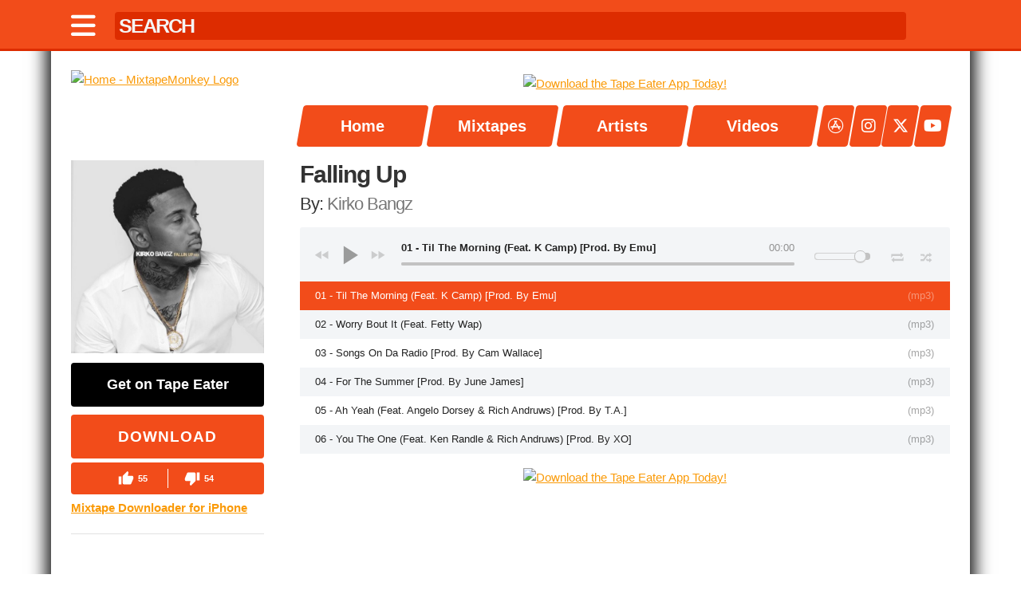

--- FILE ---
content_type: text/html; charset=utf-8
request_url: https://www.google.com/recaptcha/api2/aframe
body_size: 265
content:
<!DOCTYPE HTML><html><head><meta http-equiv="content-type" content="text/html; charset=UTF-8"></head><body><script nonce="-ZwJnlgmS9LSpNcLkq7Cyg">/** Anti-fraud and anti-abuse applications only. See google.com/recaptcha */ try{var clients={'sodar':'https://pagead2.googlesyndication.com/pagead/sodar?'};window.addEventListener("message",function(a){try{if(a.source===window.parent){var b=JSON.parse(a.data);var c=clients[b['id']];if(c){var d=document.createElement('img');d.src=c+b['params']+'&rc='+(localStorage.getItem("rc::a")?sessionStorage.getItem("rc::b"):"");window.document.body.appendChild(d);sessionStorage.setItem("rc::e",parseInt(sessionStorage.getItem("rc::e")||0)+1);localStorage.setItem("rc::h",'1768878106112');}}}catch(b){}});window.parent.postMessage("_grecaptcha_ready", "*");}catch(b){}</script></body></html>